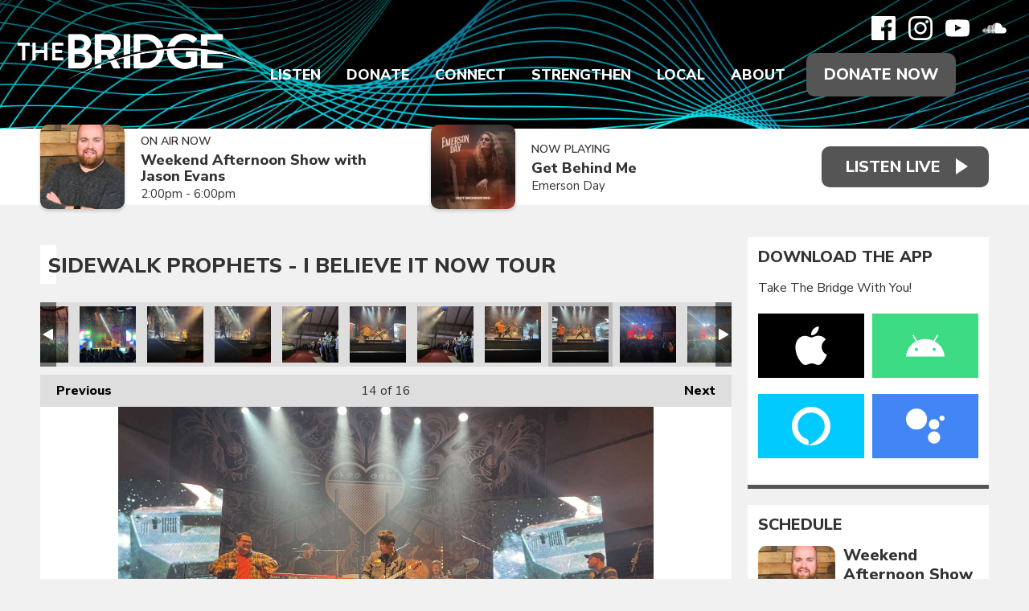

--- FILE ---
content_type: text/html; charset=UTF-8
request_url: https://www.wearethebridge.org/photos/sidewalk-prophets-i-believe-it-now-tour/?i=b1611596-b11f-41b5-bef4-19c718a0d396
body_size: 14449
content:
<!DOCTYPE HTML>
<html lang="en">
<head>
    <meta http-equiv="Content-Type" content="text/html; charset=utf-8">
<title>Sidewalk Prophets - I Believe It Now Tour - Christian Music Radio | Non-profit, Community-Supported serving Delaware, Maryland, Virginia, Southern New Jersey on 88.7 FM Harrington DE | 92.5 FM Pocomoke City MD | 105.5 FM Cape May Court House NJ | 89.3 FM Bridgeton NJ | 94.3 FM Ocean City MD</title>
<meta name="description" content="Sidewalk Prophets brought the I Believe It Now Tour to Sewell, NJ on October 28 - this immersive live concert experience spoke to our hearts, and uplifted our spirits!">
<meta name="keywords" content="88.7,92.5,105.5,89.3,94.3,the bridge,christian music,christian radio,contemporary christian,local christian events,local christian concerts,delmarva,delaware,maryland,new jersey,pennsylvania,virginia,donor supported,non-profit,connecting,strengthening,encouraging,positive,family friendly">
<meta name="robots" content="noodp, noydir">

<!-- Facebook -->
<meta property="og:url" content="https://www.wearethebridge.org/photos/sidewalk-prophets-i-believe-it-now-tour/">
<meta property="og:title" content="Sidewalk Prophets - I Believe It Now Tour">
<meta property="og:image:url" content="https://mmo.aiircdn.com/614/635c657850dd6.jpeg">
<meta property="og:image:width" content="1000">
<meta property="og:image:height" content="750">
<meta property="og:image:type" content="image/jpeg">
<meta property="og:description" content="Sidewalk Prophets brought the I Believe It Now Tour to Sewell, NJ on October 28 - this immersive live concert experience spoke to our hearts, and uplifted our spirits!">
<meta property="og:site_name" content="The Bridge">
<meta property="og:type" content="article">
<meta property="fb:admins" content="ajacks01,motivesgirl1,billsammons,mark.dickey.79">
<meta property="fb:app_id" content="323385709871584">

<!-- X.com -->
<meta name="twitter:card" content="summary_large_image">
<meta name="twitter:title" content="Sidewalk Prophets - I Believe It Now Tour">
<meta name="twitter:description" content="Sidewalk Prophets brought the I Believe It Now Tour to Sewell, NJ on October 28 - this immersive live concert experience spoke to our hearts, and uplifted our spirits!">
<meta name="twitter:image" content="https://mmo.aiircdn.com/614/635c657850dd6.jpeg">
<meta name="twitter:site" content="@887thebridge">


<!-- Icons -->
<link rel="icon" href="https://mmo.aiircdn.com/614/61f2c8906c2af.png">
<link rel="apple-touch-icon" href="https://mmo.aiircdn.com/614/61f2c9bd00231.png">


<!-- Common CSS -->
<link type="text/css" href="https://c.aiircdn.com/fe/css/dist/afe-f98a36ef05.min.css" rel="stylesheet" media="screen">

<!-- Common JS -->
<script src="https://code.jquery.com/jquery-3.4.1.min.js"></script>
<script src="https://c.aiircdn.com/fe/js/dist/runtime.5b7a401a6565a36fd210.js"></script>
<script src="https://c.aiircdn.com/fe/js/dist/vendor.f6700a934cd0ca45fcf8.js"></script>
<script src="https://c.aiircdn.com/fe/js/dist/afe.10a5ff067c9b70ffe138.js"></script>

<script>
gm.properties = {"site_id":"1039","page_id":null,"page_path_no_tll":"\/photos\/sidewalk-prophets-i-believe-it-now-tour\/","service_id":"4335"};
</script>

    <meta name="viewport" content="width=device-width, minimum-scale=1.0, initial-scale=1.0">
    <link rel="stylesheet" href="https://a.aiircdn.com/d/c/2497-msjhpmrf2yj5kh.css" />
    <script src="//ajax.googleapis.com/ajax/libs/webfont/1/webfont.js"></script>
    <script src="https://a.aiircdn.com/d/j/2498-wkn2pxyl6smhdo.js"></script>
        <link href="https://fonts.googleapis.com/css?family=Nunito+Sans:300,400,400i,600,800,900|Playfair+Display:600,600i,800,&display=swap" rel="stylesheet">
<!-- Bloomerang -->
<!-- <script src="https://api.bloomerang.co/v1/WebsiteVisit?ApiKey=pub_62b9c60e-6d1a-11e5-8073-027eadd70a57" type="text/javascript"></script>
<!-- End Bloomerang --> 

<meta name="facebook-domain-verification" content="2gkdgcfdym5bxep0ztleb97xy91gwr" />
<!-- We Are The Bridge Meta Pixel Code -->
<script>
  !function(f,b,e,v,n,t,s)
  {if(f.fbq)return;n=f.fbq=function(){n.callMethod?
  n.callMethod.apply(n,arguments):n.queue.push(arguments)};
  if(!f._fbq)f._fbq=n;n.push=n;n.loaded=!0;n.version='2.0';
  n.queue=[];t=b.createElement(e);t.async=!0;
  t.src=v;s=b.getElementsByTagName(e)[0];
  s.parentNode.insertBefore(t,s)}(window, document,'script',
  'https://connect.facebook.net/en_US/fbevents.js');
  fbq('init', '216039924400452');
  fbq('track', 'PageView');
</script>
<noscript><img height="1" width="1" style="display:none"
  src="https://www.facebook.com/tr?id=216039924400452&ev=PageView&noscript=1"
/></noscript>
<!-- End Meta Pixel Code -->
<!-- The Bridge Meta Pixel Code -->
<script>
!function(f,b,e,v,n,t,s)
{if(f.fbq)return;n=f.fbq=function(){n.callMethod?
n.callMethod.apply(n,arguments):n.queue.push(arguments)};
if(!f._fbq)f._fbq=n;n.push=n;n.loaded=!0;n.version='2.0';
n.queue=[];t=b.createElement(e);t.async=!0;
t.src=v;s=b.getElementsByTagName(e)[0];
s.parentNode.insertBefore(t,s)}(window, document,'script',
'https://connect.facebook.net/en_US/fbevents.js');
fbq('init', '164740499786768');
fbq('track', 'PageView');
</script>
<noscript><img height="1" width="1" style="display:none"
src="https://www.facebook.com/tr?id=164740499786768&ev=PageView&noscript=1"
/></noscript>
<!-- End Meta Pixel Code -->
<!-- Facebook Pixel Code -->
<script>
  !function(f,b,e,v,n,t,s)
  {if(f.fbq)return;n=f.fbq=function(){n.callMethod?
  n.callMethod.apply(n,arguments):n.queue.push(arguments)};
  if(!f._fbq)f._fbq=n;n.push=n;n.loaded=!0;n.version='2.0';
  n.queue=[];t=b.createElement(e);t.async=!0;
  t.src=v;s=b.getElementsByTagName(e)[0];
  s.parentNode.insertBefore(t,s)}(window, document,'script',
  'https://connect.facebook.net/en_US/fbevents.js');
  fbq('init', '1071913246258708');
  fbq('track', 'PageView');
</script>
<noscript><img height="1" width="1" style="display:none"
  src="https://www.facebook.com/tr?id=1071913246258708&ev=PageView&noscript=1"
/></noscript>
<!-- End Facebook Pixel Code -->
<!-- Propellant Media Pixel Code -->
<script>!function(s,a,e,v,n,t,z){if(s.saq)return;n=s.saq=function(){n.callMethod?n.callMethod.apply(n,arguments):n.queue.push(arguments)};if(!s._saq)s._saq=n;n.push=n;n.loaded=!0;n.version='1.0';n.queue=[];t=a.createElement(e);t.async=!0;t.src=v;z=a.getElementsByTagName(e)[0];z.parentNode.insertBefore(t,z)}(window,document,'script','https://tags.srv.stackadapt.com/events.js');saq('ts', 'Z9unAYfBbzpjzDdGN91r-g');</script>
<!-- End Propellant Media Pixel Code -->
<!-- AdStrategies Pixel Codes -->
<script src="https://tracker.pixeltracker.co/pixel.js"></script>
<script>
FLPIXEL.fire("9d145609-e882-41a5-b6ce-ddaffe812ce8", {
"category": "pagevisit",
"subcategory": "homepage",
});
</script>
<!-- End AdStrategies Pixel Codes -->
</head>
<body data-controller="ads">

<!-- Google tag (gtag.js) -->
<script async src="https://www.googletagmanager.com/gtag/js?id=G-TVSYDKX69R"></script>
<script>
  window.dataLayer = window.dataLayer || [];
  function gtag(){dataLayer.push(arguments);}
  gtag('js', new Date());

  gtag('config', 'G-TVSYDKX69R');
</script>

<!-- Global site tag (gtag.js) - Google Analytics -->
<script async src="https://www.googletagmanager.com/gtag/js?id=UA-27558331-1"></script>
<script>
  window.dataLayer = window.dataLayer || [];
  function gtag(){dataLayer.push(arguments);}
  gtag('js', new Date());

  gtag('config', 'UA-27558331-1');
</script>

<div class="c-site-wrapper">

    <header class="c-page-head c-page-head--pages">
        <div class="c-page-head__overlay"></div>
        <div class="c-page-head__top">

                            <a href="/"><img src="https://mmo.aiircdn.com/614/61f2f83e5e145.png" alt="The Bridge" class="c-logo" /></a>
            
            <div class="c-page-head__navsocial">
                <div class="c-social">
                    <ul class="o-list-inline c-social">
                        <li class="o-list-inline__item">
                            <a href="https://www.facebook.com/delmarva887thebridge/" target="_blank" class="c-social__item c-social__item--fb">
                                <svg viewBox="0 0 16 16" xmlns="http://www.w3.org/2000/svg" fill-rule="evenodd" clip-rule="evenodd" stroke-linejoin="round" stroke-miterlimit="1.414"><path d="M15.117 0H.883C.395 0 0 .395 0 .883v14.234c0 .488.395.883.883.883h7.663V9.804H6.46V7.39h2.086V5.607c0-2.066 1.262-3.19 3.106-3.19.883 0 1.642.064 1.863.094v2.16h-1.28c-1 0-1.195.48-1.195 1.18v1.54h2.39l-.31 2.42h-2.08V16h4.077c.488 0 .883-.395.883-.883V.883C16 .395 15.605 0 15.117 0" fill-rule="nonzero"/></svg>
                                <span class="u-access">Facebook</span>
                            </a>
                        </li><!--
                         --><!--
                         --><li class="o-list-inline__item">
                            <a href="https://www.instagram.com/listentothebridge/" target="_blank" class="c-social__item c-social__item--inst">
                                <svg viewBox="0 0 16 16" xmlns="http://www.w3.org/2000/svg" fill-rule="evenodd" clip-rule="evenodd" stroke-linejoin="round" stroke-miterlimit="1.414"><path d="M8 0C5.827 0 5.555.01 4.702.048 3.85.088 3.27.222 2.76.42c-.526.204-.973.478-1.417.923-.445.444-.72.89-.923 1.417-.198.51-.333 1.09-.372 1.942C.008 5.555 0 5.827 0 8s.01 2.445.048 3.298c.04.852.174 1.433.372 1.942.204.526.478.973.923 1.417.444.445.89.72 1.417.923.51.198 1.09.333 1.942.372.853.04 1.125.048 3.298.048s2.445-.01 3.298-.048c.852-.04 1.433-.174 1.942-.372.526-.204.973-.478 1.417-.923.445-.444.72-.89.923-1.417.198-.51.333-1.09.372-1.942.04-.853.048-1.125.048-3.298s-.01-2.445-.048-3.298c-.04-.852-.174-1.433-.372-1.942-.204-.526-.478-.973-.923-1.417-.444-.445-.89-.72-1.417-.923-.51-.198-1.09-.333-1.942-.372C10.445.008 10.173 0 8 0zm0 1.44c2.136 0 2.39.01 3.233.048.78.036 1.203.166 1.485.276.374.145.64.318.92.598.28.28.453.546.598.92.11.282.24.705.276 1.485.038.844.047 1.097.047 3.233s-.01 2.39-.05 3.233c-.04.78-.17 1.203-.28 1.485-.15.374-.32.64-.6.92-.28.28-.55.453-.92.598-.28.11-.71.24-1.49.276-.85.038-1.1.047-3.24.047s-2.39-.01-3.24-.05c-.78-.04-1.21-.17-1.49-.28-.38-.15-.64-.32-.92-.6-.28-.28-.46-.55-.6-.92-.11-.28-.24-.71-.28-1.49-.03-.84-.04-1.1-.04-3.23s.01-2.39.04-3.24c.04-.78.17-1.21.28-1.49.14-.38.32-.64.6-.92.28-.28.54-.46.92-.6.28-.11.7-.24 1.48-.28.85-.03 1.1-.04 3.24-.04zm0 2.452c-2.27 0-4.108 1.84-4.108 4.108 0 2.27 1.84 4.108 4.108 4.108 2.27 0 4.108-1.84 4.108-4.108 0-2.27-1.84-4.108-4.108-4.108zm0 6.775c-1.473 0-2.667-1.194-2.667-2.667 0-1.473 1.194-2.667 2.667-2.667 1.473 0 2.667 1.194 2.667 2.667 0 1.473-1.194 2.667-2.667 2.667zm5.23-6.937c0 .53-.43.96-.96.96s-.96-.43-.96-.96.43-.96.96-.96.96.43.96.96z"/></svg>
                                <span class="u-access">Instagram</span>
                            </a>
                        </li><!--
                     --><li class="o-list-inline__item">
                            <a href="https://www.youtube.com/user/delmarva887thebridge/" target="_blank" class="c-social__item c-social__item--yt">
                                <svg viewBox="0 0 16 16" xmlns="http://www.w3.org/2000/svg" fill-rule="evenodd" clip-rule="evenodd" stroke-linejoin="round" stroke-miterlimit="1.414"><path d="M0 7.345c0-1.294.16-2.59.16-2.59s.156-1.1.636-1.587c.608-.637 1.408-.617 1.764-.684C3.84 2.36 8 2.324 8 2.324s3.362.004 5.6.166c.314.038.996.04 1.604.678.48.486.636 1.588.636 1.588S16 6.05 16 7.346v1.258c0 1.296-.16 2.59-.16 2.59s-.156 1.102-.636 1.588c-.608.638-1.29.64-1.604.678-2.238.162-5.6.166-5.6.166s-4.16-.037-5.44-.16c-.356-.067-1.156-.047-1.764-.684-.48-.487-.636-1.587-.636-1.587S0 9.9 0 8.605v-1.26zm6.348 2.73V5.58l4.323 2.255-4.32 2.24z"/></svg>
                                <span class="u-access">YouTube</span>
                            </a>
                        </li><!--
                     --><!--
                     --><!--
                     --><li class="o-list-inline__item">
                            <a href="https://soundcloud.com/887thebridge" target="_blank" class="c-social__item c-social__item--soundcloud">
                                <svg viewBox="0 0 16 16" xmlns="http://www.w3.org/2000/svg" fill-rule="evenodd" clip-rule="evenodd" stroke-linejoin="round" stroke-miterlimit="1.414"><path d="M.773 8.13c-.034 0-.062.03-.067.066L.55 9.633l.156 1.405c.005.038.033.065.067.065.033 0 .06-.027.066-.065l.17-1.405-.18-1.437c0-.038-.03-.066-.06-.066m-.6.552c-.04 0-.06.025-.07.062l-.11.89.11.872c0 .037.03.063.06.063s.06-.03.07-.07l.14-.88-.14-.89c0-.04-.03-.06-.06-.06m1.22-.82c-.04 0-.08.03-.08.07l-.14 1.71.15 1.64c0 .04.03.08.08.08.04 0 .07-.04.08-.08l.17-1.65-.17-1.7c-.01-.04-.04-.08-.08-.08m.63-.06c-.05 0-.09.04-.1.09L1.8 9.63l.14 1.697c.01.052.05.092.1.092s.09-.04.1-.1l.16-1.69-.16-1.75c0-.05-.04-.09-.09-.09m.75 3.56zm0-3.33c-.003-.06-.05-.1-.106-.1-.06 0-.106.04-.11.1L2.44 9.64l.133 1.71c0 .06.05.105.106.105.05 0 .1-.046.1-.106l.15-1.71-.15-1.63zm.54-1.14c-.067 0-.12.06-.12.12l-.14 2.64.124 1.71c0 .06.054.11.12.11.063 0 .116-.06.12-.12l.14-1.71-.14-2.65c-.005-.07-.058-.12-.12-.12m.64-.61c-.07 0-.13.06-.135.13l-.12 3.25.11 1.7c0 .08.06.14.13.14s.13-.06.14-.14l.13-1.7-.13-3.24c-.01-.08-.07-.14-.14-.14m.66-.3c-.08 0-.14.06-.15.14l-.11 3.52.11 1.68c.01.08.07.15.15.15.08 0 .15-.07.15-.15l.13-1.68-.13-3.52c0-.08-.07-.15-.15-.15m.83.03c0-.09-.07-.16-.16-.16-.08 0-.16.07-.16.16l-.1 3.63.1 1.67c.01.09.08.16.17.16.09 0 .16-.07.16-.16l.11-1.67-.11-3.64zm0 5.3zm.5-5.39c-.09 0-.17.08-.17.17l-.1 3.55.1 1.65c0 .1.08.17.17.17.09 0 .17-.08.17-.18l.1-1.65-.11-3.54c0-.1-.08-.18-.18-.18m.67.11c-.11 0-.19.09-.19.19L6.33 9.6l.09 1.65c0 .1.08.185.19.185.1 0 .18-.08.19-.19l.08-1.63-.09-3.41c-.008-.11-.09-.19-.19-.19m.79-.63c-.03-.02-.07-.03-.11-.03-.04 0-.08.01-.11.03-.06.036-.1.1-.1.17v.04L7 9.63l.077 1.634v.005c.005.04.02.09.05.12.038.04.094.07.156.07.054 0 .105-.03.14-.06.038-.04.06-.09.06-.15l.01-.16.078-1.47-.09-4.06c0-.07-.04-.13-.09-.16m.09 5.87zm.58-6.25c-.03-.03-.06-.04-.1-.04-.05 0-.1.01-.14.04-.05.04-.08.1-.08.16v.02l-.09 4.41.05.81.04.79c0 .11.1.21.22.21s.22-.1.22-.22l.1-1.61-.1-4.428c0-.08-.05-.147-.11-.185m5.96 2.52c-.27 0-.53.057-.76.155-.16-1.77-1.64-3.16-3.46-3.16-.44 0-.87.09-1.26.24-.15.06-.18.12-.19.24v6.25c.01.12.1.22.22.23h5.46c1.08.01 1.96-.86 1.96-1.95s-.88-1.97-1.96-1.97" fill-rule="nonzero"/></svg>
                                <span class="u-access">Soundcloud</span>
                            </a>
                        </li>                    </ul>
                </div>
                <div class="c-nav-primary-wrapper js-nav-primary-wrapper">
                    <nav class="c-nav-primary js-nav-primary has-donate">
                        <h2 class="hide"><a href="/">Navigation</a></h2>
                        <ul class="global-nav-top"><li class="nav--streaming "><div><a href="/streaming/" target="_blank">
                    Listen
                </a></div><ul><li><a href="/streaming/recently-played-songs/">
                                Recently Played
                            </a></li><li><a href="https://www.wearethebridge.org/streaming/podcasts/bridge-moments/">
                                Bridge Moments
                            </a></li><li><a href="/streaming/podcasts-network/">
                                Podcasts
                            </a></li><li><a href="/station/take-the-bridge-with-you/">
                                Mobile App
                            </a></li><li><a href="/station/amazon-alexa/">
                                Alexa Devices
                            </a></li><li><a href="/station/google-chromecast/">
                                Google Devices
                            </a></li><li><a href="/station/how-to-listen/">
                                How To Listen
                            </a></li></ul></li><li class="nav--make-a-gift "><div><a href="/make-a-gift/">
                    Donate
                </a></div><ul><li><a href="https://cupsmission.com/fundraisers/the-bridge/" target="_blank">
                                Dominican Republic
                            </a></li><li><a href="/make-a-gift/bridge-builder/">
                                Bridge Builder
                            </a></li><li><a href="/make-a-gift/business-sponsor/">
                                Business Sponsor
                            </a></li><li><a href="https://887thebridge.careasy.org/home" target="_blank">
                                Your Vehicle
                            </a></li><li><a href="https://887thebridge.careasy.org/property-donation" target="_blank">
                                Your Property
                            </a></li><li><a href="/make-a-gift/update/">
                                Update Account
                            </a></li></ul></li><li class="nav--connect "><div><a href="/connect/">
                    Connect
                </a></div><ul><li><a href="/connect/breaks/">
                                Bridge Breaks
                            </a></li><li><a href="/connect/musiccrew/">
                                Join Bridge Music Crew
                            </a></li><li><a href="/connect/">
                                Join the Volunteer Crew
                            </a></li><li><a href="/djs-big-backyard/welcome/">
                                DJ&#039;s Big Backyard
                            </a></li><li><a href="https://store.wearethebridge.org" target="_blank">
                                Bridge Store
                            </a></li></ul></li><li class="nav--strengthen "><div><a href="/blogs/word-of-hope/">
                    Strengthen
                </a></div><ul><li><a href="/jesus/">
                                Connect to Jesus
                            </a></li><li><a href="https://app.godlistens.com/community/thebridge/prayer-wall" target="_blank">
                                PrayerWorks
                            </a></li><li><a href="/strengthen/the-bible-recap/">
                                The Bible Recap
                            </a></li><li><a href="https://www.wearethebridge.org/blogs/devotions-with-denise/">
                                Devotions with Denise
                            </a></li><li><a href="/blogs/dominican-republic/">
                                Dominican Republic
                            </a></li><li><a href="/blogs/hands-and-feet/">
                                Hands and Feet
                            </a></li></ul></li><li class="nav--local "><div><a href="/local/calendar/">
                    Local
                </a></div><ul><li><a href="/local/calendar/">
                                Calendar
                            </a></li><li><a href="/local/calendar/category/concerts/">
                                Concerts
                            </a></li><li><a href="/local/calendar/category/events/">
                                Events
                            </a></li><li><a href="/local/church-directory/">
                                Churches
                            </a></li><li><a href="/local/bridging-the-gap/">
                                Bridging The Gap
                            </a></li><li><a href="/directory/">
                                Sponsors
                            </a></li><li><a href="/local/weather/">
                                Weather
                            </a></li></ul></li><li class="nav--about "><div><a href="/station/our-purpose/">
                    About
                </a></div><ul><li><a href="/on-air-schedule/">
                                On-Air Schedule
                            </a></li><li><a href="/station/on-air-staff/">
                                On-Air Staff
                            </a></li><li><a href="/station/office-staff/">
                                Office Staff
                            </a></li><li><a href="/station/board-of-directors/">
                                Board of Directors
                            </a></li><li><a href="/station/our-purpose/">
                                Our Purpose
                            </a></li><li><a href="/station/our-beliefs/">
                                Our Beliefs
                            </a></li><li><a href="/photos/">
                                Photo Albums
                            </a></li><li><a href="/station/job-openings/">
                                Job Openings
                            </a></li><li><a href="/about/contact-us/">
                                Contact Us
                            </a></li></ul></li></ul>
                        <a href="/make-a-gift" class="c-btn c-btn--primary-fill c-btn--donate">Donate Now</a>                    </nav>
                </div>
                <button class="c-nav-toggle  js-toggle-navigation" type="button">
                    <div class="c-nav-icon">
                        <i class="c-nav-toggle__line"></i><i class="c-nav-toggle__line"></i><i class="c-nav-toggle__line"></i>
                    </div>
                    <span class="c-nav-toggle__title">Menu</span>
                </button>

            </div>
        </div>
    </header>

    <section class="c-output-background">
        <div class="o-wrapper">
            <div class="c-output__flexwrapper">
                <div class="c-output__songs c-output__songs--pages">
                                            <div class="c-output">
                            <div class="c-output__img">
                                <img src="https://mmo.aiircdn.com/614/61f4345fbc838.jpg" />
                            </div>
                            <div class="c-output__info">
                                <span class="c-output__heading">On Air Now</span>
                                <a href="/station/staff/jason-evans/" class="c-output__title">Weekend Afternoon Show with Jason Evans</a>
                                <span class="c-output__subtitle"> 2:00pm -  6:00pm</span>
                            </div>
                        </div>
                                                                                        <div class="c-output">
                            <div class="c-output__img">
                                <img src="https://is1-ssl.mzstatic.com/image/thumb/Music211/v4/f6/3c/f7/f63cf72e-a3ae-fc2d-b094-1f33a0a3175b/196872751390.jpg/600x600bb.jpg" class="c-output__img" />
                            </div>
                            <div class="c-output__info">
                                <span class="c-output__heading">Now Playing</span>
                                <span class="c-output__title">Get Behind Me</span>
                                                                    <a href="/artist/emerson-day/" class="c-output__subtitle">Emerson Day</a>
                                                            </div>
                        </div>
                                    </div>
                <div class="c-listen-live-wrapper">
                                                                        <a class="c-listen-live"
                               href="/streaming/"
                               target="_blank"
                               data-popup-size="">
                                <span class="c-listen-live__text">Listen Live</span>
                            </a>
                                                                                </div>
            </div>
        </div>
    </section>

    <div class="o-wrapper js-takeover-wrap"></div>

    <div class="c-ad c-leaderboard js-spacing-on-load"><div class="gm-adpos" 
     data-ads-target="pos" 
     data-pos-id="8103" 
     id="ad-pos-8103"
 ></div></div>

    <main class="c-page-main c-page-main--pages">

        <div class="o-wrapper">

            
            
            <div class="dv-grid">
                <div class="dv-grid__item dv-grid__item--flex-300">
                    <h1 class="o-headline">Sidewalk Prophets - I Believe It Now Tour</h1>
                    <div class="s-page">
                        
<div class="gm-photos cf small"
     data-controller="album"
     data-album-id-value="13547"
     data-album-images-value='[{"name":"Sidewalk Prophets - I Believe It Now Tour","descr":"Sidewalk Prophets brought the \"I Believe It Now Tour\" to Sewell, NJ on October 28 - this immersive live concert experience spoke to our hearts, and uplifted our spirits!","slug":"2022-10-28-sidewalkprophets-sewellnj1","page_path":"\/photos\/sidewalk-prophets-i-believe-it-now-tour\/?i=2022-10-28-sidewalkprophets-sewellnj1","url":"https:\/\/mmo.aiircdn.com\/614\/635bdcdfa407b.jpg","thumb_url":"https:\/\/mmo.aiircdn.com\/cdn-cgi\/image\/width=140,height=140,fit=cover\/614\/635bdcdfa407b.jpg"},{"name":"403794C7-CFB7-44D6-AFEF-4BF73434B972","descr":"","slug":"403794c7-cfb7-44d6-afef-4bf73434b972","page_path":"\/photos\/sidewalk-prophets-i-believe-it-now-tour\/?i=403794c7-cfb7-44d6-afef-4bf73434b972","url":"https:\/\/mmo.aiircdn.com\/614\/635c65418dd1e.jpeg","thumb_url":"https:\/\/mmo.aiircdn.com\/cdn-cgi\/image\/width=140,height=140,fit=cover\/614\/635c65418dd1e.jpeg"},{"name":"589A233D-8206-4EE5-A09B-F16409068B27","descr":"","slug":"589a233d-8206-4ee5-a09b-f16409068b27","page_path":"\/photos\/sidewalk-prophets-i-believe-it-now-tour\/?i=589a233d-8206-4ee5-a09b-f16409068b27","url":"https:\/\/mmo.aiircdn.com\/614\/635c6544208fb.jpeg","thumb_url":"https:\/\/mmo.aiircdn.com\/cdn-cgi\/image\/width=140,height=140,fit=cover\/614\/635c6544208fb.jpeg"},{"name":"70AB1964-A87B-4F03-B889-7B5E79063EAD","descr":"","slug":"70ab1964-a87b-4f03-b889-7b5e79063ead","page_path":"\/photos\/sidewalk-prophets-i-believe-it-now-tour\/?i=70ab1964-a87b-4f03-b889-7b5e79063ead","url":"https:\/\/mmo.aiircdn.com\/614\/635c6545c78eb.jpeg","thumb_url":"https:\/\/mmo.aiircdn.com\/cdn-cgi\/image\/width=140,height=140,fit=cover\/614\/635c6545c78eb.jpeg"},{"name":"67F18E01-151B-4EF3-8CF1-E41D9A598F17","descr":"","slug":"67f18e01-151b-4ef3-8cf1-e41d9a598f17","page_path":"\/photos\/sidewalk-prophets-i-believe-it-now-tour\/?i=67f18e01-151b-4ef3-8cf1-e41d9a598f17","url":"https:\/\/mmo.aiircdn.com\/614\/635c654c04dc7.jpeg","thumb_url":"https:\/\/mmo.aiircdn.com\/cdn-cgi\/image\/width=140,height=140,fit=cover\/614\/635c654c04dc7.jpeg"},{"name":"59DEB693-A68A-418E-A949-FD4AA7127FA4","descr":"","slug":"59deb693-a68a-418e-a949-fd4aa7127fa4","page_path":"\/photos\/sidewalk-prophets-i-believe-it-now-tour\/?i=59deb693-a68a-418e-a949-fd4aa7127fa4","url":"https:\/\/mmo.aiircdn.com\/614\/635c654d4e1a0.jpeg","thumb_url":"https:\/\/mmo.aiircdn.com\/cdn-cgi\/image\/width=140,height=140,fit=cover\/614\/635c654d4e1a0.jpeg"},{"name":"7C3AD392-B3AD-4D39-B3E7-FF6CC174D270","descr":"","slug":"7c3ad392-b3ad-4d39-b3e7-ff6cc174d270","page_path":"\/photos\/sidewalk-prophets-i-believe-it-now-tour\/?i=7c3ad392-b3ad-4d39-b3e7-ff6cc174d270","url":"https:\/\/mmo.aiircdn.com\/614\/635c6555adafb.jpeg","thumb_url":"https:\/\/mmo.aiircdn.com\/cdn-cgi\/image\/width=140,height=140,fit=cover\/614\/635c6555adafb.jpeg"},{"name":"5A8C7923-88F0-4D7C-B3A2-3C93EC0030DE","descr":"","slug":"5a8c7923-88f0-4d7c-b3a2-3c93ec0030de","page_path":"\/photos\/sidewalk-prophets-i-believe-it-now-tour\/?i=5a8c7923-88f0-4d7c-b3a2-3c93ec0030de","url":"https:\/\/mmo.aiircdn.com\/614\/635c6555e9829.jpeg","thumb_url":"https:\/\/mmo.aiircdn.com\/cdn-cgi\/image\/width=140,height=140,fit=cover\/614\/635c6555e9829.jpeg"},{"name":"FD85403D-A446-4B9F-9394-6F76D5B1CF97","descr":"","slug":"fd85403d-a446-4b9f-9394-6f76d5b1cf97","page_path":"\/photos\/sidewalk-prophets-i-believe-it-now-tour\/?i=fd85403d-a446-4b9f-9394-6f76d5b1cf97","url":"https:\/\/mmo.aiircdn.com\/614\/635c655e5520a.jpeg","thumb_url":"https:\/\/mmo.aiircdn.com\/cdn-cgi\/image\/width=140,height=140,fit=cover\/614\/635c655e5520a.jpeg"},{"name":"6F9CA11D-21B4-4E07-880B-9B80E933F1C8","descr":"","slug":"6f9ca11d-21b4-4e07-880b-9b80e933f1c8","page_path":"\/photos\/sidewalk-prophets-i-believe-it-now-tour\/?i=6f9ca11d-21b4-4e07-880b-9b80e933f1c8","url":"https:\/\/mmo.aiircdn.com\/614\/635c655f14236.jpeg","thumb_url":"https:\/\/mmo.aiircdn.com\/cdn-cgi\/image\/width=140,height=140,fit=cover\/614\/635c655f14236.jpeg"},{"name":"72BE5C6A-E5C0-484E-9970-7D6CD630013A","descr":"","slug":"72be5c6a-e5c0-484e-9970-7d6cd630013a","page_path":"\/photos\/sidewalk-prophets-i-believe-it-now-tour\/?i=72be5c6a-e5c0-484e-9970-7d6cd630013a","url":"https:\/\/mmo.aiircdn.com\/614\/635c6569d3486.jpeg","thumb_url":"https:\/\/mmo.aiircdn.com\/cdn-cgi\/image\/width=140,height=140,fit=cover\/614\/635c6569d3486.jpeg"},{"name":"D57A8D4C-1911-458A-93ED-16BFF3D39024","descr":"","slug":"d57a8d4c-1911-458a-93ed-16bff3d39024","page_path":"\/photos\/sidewalk-prophets-i-believe-it-now-tour\/?i=d57a8d4c-1911-458a-93ed-16bff3d39024","url":"https:\/\/mmo.aiircdn.com\/614\/635c656a4cbe2.jpeg","thumb_url":"https:\/\/mmo.aiircdn.com\/cdn-cgi\/image\/width=140,height=140,fit=cover\/614\/635c656a4cbe2.jpeg"},{"name":"3FCA6BFE-5BE3-4272-9CEF-C2944FBEF97E","descr":"","slug":"3fca6bfe-5be3-4272-9cef-c2944fbef97e","page_path":"\/photos\/sidewalk-prophets-i-believe-it-now-tour\/?i=3fca6bfe-5be3-4272-9cef-c2944fbef97e","url":"https:\/\/mmo.aiircdn.com\/614\/635c6577a9c27.jpeg","thumb_url":"https:\/\/mmo.aiircdn.com\/cdn-cgi\/image\/width=140,height=140,fit=cover\/614\/635c6577a9c27.jpeg"},{"name":"B1611596-B11F-41B5-BEF4-19C718A0D396","descr":"","slug":"b1611596-b11f-41b5-bef4-19c718a0d396","page_path":"\/photos\/sidewalk-prophets-i-believe-it-now-tour\/?i=b1611596-b11f-41b5-bef4-19c718a0d396","url":"https:\/\/mmo.aiircdn.com\/614\/635c657850dd6.jpeg","thumb_url":"https:\/\/mmo.aiircdn.com\/cdn-cgi\/image\/width=140,height=140,fit=cover\/614\/635c657850dd6.jpeg"},{"name":"AD313EEF-03B5-4E9B-AF3F-5028590057FA","descr":"","slug":"ad313eef-03b5-4e9b-af3f-5028590057fa","page_path":"\/photos\/sidewalk-prophets-i-believe-it-now-tour\/?i=ad313eef-03b5-4e9b-af3f-5028590057fa","url":"https:\/\/mmo.aiircdn.com\/614\/635c65847eb17.jpeg","thumb_url":"https:\/\/mmo.aiircdn.com\/cdn-cgi\/image\/width=140,height=140,fit=cover\/614\/635c65847eb17.jpeg"},{"name":"6973E311-2B39-4679-AB22-92E2C1537FA5","descr":"","slug":"6973e311-2b39-4679-ab22-92e2c1537fa5","page_path":"\/photos\/sidewalk-prophets-i-believe-it-now-tour\/?i=6973e311-2b39-4679-ab22-92e2c1537fa5","url":"https:\/\/mmo.aiircdn.com\/614\/635c658573cde.jpeg","thumb_url":"https:\/\/mmo.aiircdn.com\/cdn-cgi\/image\/width=140,height=140,fit=cover\/614\/635c658573cde.jpeg"}]'
     data-album-showing-index-value="13"
     data-action="resize@window->album#updateLayout popstate@window->album#popState"
>

                <div class="photo-carousel above"
         data-album-target="carousel"
    >
        <a href="#"
           class="caro-arrow arrow-left disabled"
           data-action="click->album#pageCarousel:prevent"
           data-album-direction-param="left"
           data-album-target="carouselArrowLeft"
        ></a>
        <a href="#"
           class="caro-arrow arrow-right disabled"
           data-action="click->album#pageCarousel:prevent"
           data-album-direction-param="right"
           data-album-target="carouselArrowRight"
        ></a>
        <div class="photo-carousel-inner"
             data-album-target="carouselInner"
             data-action="scroll->album#toggleCarouselArrows"
        >
            <ul class="cf"
                data-album-target="carouselList"
            >
                                    <li class=""
                        data-album-target="carouselItem"
                    >
                        <a href="/photos/sidewalk-prophets-i-believe-it-now-tour/?i=2022-10-28-sidewalkprophets-sewellnj1"
                           style="background-image:url(https://mmo.aiircdn.com/cdn-cgi/image/width=140,height=140,fit=cover/614/635bdcdfa407b.jpg);"
                           data-action="click->album#selectThumbnail:prevent mouseenter->album#showTip mouseleave->album#hideTip"
                        >Sidewalk Prophets - I Believe It Now Tour</a>
                    </li>
                                    <li class=""
                        data-album-target="carouselItem"
                    >
                        <a href="/photos/sidewalk-prophets-i-believe-it-now-tour/?i=403794c7-cfb7-44d6-afef-4bf73434b972"
                           style="background-image:url(https://mmo.aiircdn.com/cdn-cgi/image/width=140,height=140,fit=cover/614/635c65418dd1e.jpeg);"
                           data-action="click->album#selectThumbnail:prevent mouseenter->album#showTip mouseleave->album#hideTip"
                        >403794C7-CFB7-44D6-AFEF-4BF73434B972</a>
                    </li>
                                    <li class=""
                        data-album-target="carouselItem"
                    >
                        <a href="/photos/sidewalk-prophets-i-believe-it-now-tour/?i=589a233d-8206-4ee5-a09b-f16409068b27"
                           style="background-image:url(https://mmo.aiircdn.com/cdn-cgi/image/width=140,height=140,fit=cover/614/635c6544208fb.jpeg);"
                           data-action="click->album#selectThumbnail:prevent mouseenter->album#showTip mouseleave->album#hideTip"
                        >589A233D-8206-4EE5-A09B-F16409068B27</a>
                    </li>
                                    <li class=""
                        data-album-target="carouselItem"
                    >
                        <a href="/photos/sidewalk-prophets-i-believe-it-now-tour/?i=70ab1964-a87b-4f03-b889-7b5e79063ead"
                           style="background-image:url(https://mmo.aiircdn.com/cdn-cgi/image/width=140,height=140,fit=cover/614/635c6545c78eb.jpeg);"
                           data-action="click->album#selectThumbnail:prevent mouseenter->album#showTip mouseleave->album#hideTip"
                        >70AB1964-A87B-4F03-B889-7B5E79063EAD</a>
                    </li>
                                    <li class=""
                        data-album-target="carouselItem"
                    >
                        <a href="/photos/sidewalk-prophets-i-believe-it-now-tour/?i=67f18e01-151b-4ef3-8cf1-e41d9a598f17"
                           style="background-image:url(https://mmo.aiircdn.com/cdn-cgi/image/width=140,height=140,fit=cover/614/635c654c04dc7.jpeg);"
                           data-action="click->album#selectThumbnail:prevent mouseenter->album#showTip mouseleave->album#hideTip"
                        >67F18E01-151B-4EF3-8CF1-E41D9A598F17</a>
                    </li>
                                    <li class=""
                        data-album-target="carouselItem"
                    >
                        <a href="/photos/sidewalk-prophets-i-believe-it-now-tour/?i=59deb693-a68a-418e-a949-fd4aa7127fa4"
                           style="background-image:url(https://mmo.aiircdn.com/cdn-cgi/image/width=140,height=140,fit=cover/614/635c654d4e1a0.jpeg);"
                           data-action="click->album#selectThumbnail:prevent mouseenter->album#showTip mouseleave->album#hideTip"
                        >59DEB693-A68A-418E-A949-FD4AA7127FA4</a>
                    </li>
                                    <li class=""
                        data-album-target="carouselItem"
                    >
                        <a href="/photos/sidewalk-prophets-i-believe-it-now-tour/?i=7c3ad392-b3ad-4d39-b3e7-ff6cc174d270"
                           style="background-image:url(https://mmo.aiircdn.com/cdn-cgi/image/width=140,height=140,fit=cover/614/635c6555adafb.jpeg);"
                           data-action="click->album#selectThumbnail:prevent mouseenter->album#showTip mouseleave->album#hideTip"
                        >7C3AD392-B3AD-4D39-B3E7-FF6CC174D270</a>
                    </li>
                                    <li class=""
                        data-album-target="carouselItem"
                    >
                        <a href="/photos/sidewalk-prophets-i-believe-it-now-tour/?i=5a8c7923-88f0-4d7c-b3a2-3c93ec0030de"
                           style="background-image:url(https://mmo.aiircdn.com/cdn-cgi/image/width=140,height=140,fit=cover/614/635c6555e9829.jpeg);"
                           data-action="click->album#selectThumbnail:prevent mouseenter->album#showTip mouseleave->album#hideTip"
                        >5A8C7923-88F0-4D7C-B3A2-3C93EC0030DE</a>
                    </li>
                                    <li class=""
                        data-album-target="carouselItem"
                    >
                        <a href="/photos/sidewalk-prophets-i-believe-it-now-tour/?i=fd85403d-a446-4b9f-9394-6f76d5b1cf97"
                           style="background-image:url(https://mmo.aiircdn.com/cdn-cgi/image/width=140,height=140,fit=cover/614/635c655e5520a.jpeg);"
                           data-action="click->album#selectThumbnail:prevent mouseenter->album#showTip mouseleave->album#hideTip"
                        >FD85403D-A446-4B9F-9394-6F76D5B1CF97</a>
                    </li>
                                    <li class=""
                        data-album-target="carouselItem"
                    >
                        <a href="/photos/sidewalk-prophets-i-believe-it-now-tour/?i=6f9ca11d-21b4-4e07-880b-9b80e933f1c8"
                           style="background-image:url(https://mmo.aiircdn.com/cdn-cgi/image/width=140,height=140,fit=cover/614/635c655f14236.jpeg);"
                           data-action="click->album#selectThumbnail:prevent mouseenter->album#showTip mouseleave->album#hideTip"
                        >6F9CA11D-21B4-4E07-880B-9B80E933F1C8</a>
                    </li>
                                    <li class=""
                        data-album-target="carouselItem"
                    >
                        <a href="/photos/sidewalk-prophets-i-believe-it-now-tour/?i=72be5c6a-e5c0-484e-9970-7d6cd630013a"
                           style="background-image:url(https://mmo.aiircdn.com/cdn-cgi/image/width=140,height=140,fit=cover/614/635c6569d3486.jpeg);"
                           data-action="click->album#selectThumbnail:prevent mouseenter->album#showTip mouseleave->album#hideTip"
                        >72BE5C6A-E5C0-484E-9970-7D6CD630013A</a>
                    </li>
                                    <li class=""
                        data-album-target="carouselItem"
                    >
                        <a href="/photos/sidewalk-prophets-i-believe-it-now-tour/?i=d57a8d4c-1911-458a-93ed-16bff3d39024"
                           style="background-image:url(https://mmo.aiircdn.com/cdn-cgi/image/width=140,height=140,fit=cover/614/635c656a4cbe2.jpeg);"
                           data-action="click->album#selectThumbnail:prevent mouseenter->album#showTip mouseleave->album#hideTip"
                        >D57A8D4C-1911-458A-93ED-16BFF3D39024</a>
                    </li>
                                    <li class=""
                        data-album-target="carouselItem"
                    >
                        <a href="/photos/sidewalk-prophets-i-believe-it-now-tour/?i=3fca6bfe-5be3-4272-9cef-c2944fbef97e"
                           style="background-image:url(https://mmo.aiircdn.com/cdn-cgi/image/width=140,height=140,fit=cover/614/635c6577a9c27.jpeg);"
                           data-action="click->album#selectThumbnail:prevent mouseenter->album#showTip mouseleave->album#hideTip"
                        >3FCA6BFE-5BE3-4272-9CEF-C2944FBEF97E</a>
                    </li>
                                    <li class="on"
                        data-album-target="carouselItem"
                    >
                        <a href="/photos/sidewalk-prophets-i-believe-it-now-tour/?i=b1611596-b11f-41b5-bef4-19c718a0d396"
                           style="background-image:url(https://mmo.aiircdn.com/cdn-cgi/image/width=140,height=140,fit=cover/614/635c657850dd6.jpeg);"
                           data-action="click->album#selectThumbnail:prevent mouseenter->album#showTip mouseleave->album#hideTip"
                        >B1611596-B11F-41B5-BEF4-19C718A0D396</a>
                    </li>
                                    <li class=""
                        data-album-target="carouselItem"
                    >
                        <a href="/photos/sidewalk-prophets-i-believe-it-now-tour/?i=ad313eef-03b5-4e9b-af3f-5028590057fa"
                           style="background-image:url(https://mmo.aiircdn.com/cdn-cgi/image/width=140,height=140,fit=cover/614/635c65847eb17.jpeg);"
                           data-action="click->album#selectThumbnail:prevent mouseenter->album#showTip mouseleave->album#hideTip"
                        >AD313EEF-03B5-4E9B-AF3F-5028590057FA</a>
                    </li>
                                    <li class=""
                        data-album-target="carouselItem"
                    >
                        <a href="/photos/sidewalk-prophets-i-believe-it-now-tour/?i=6973e311-2b39-4679-ab22-92e2c1537fa5"
                           style="background-image:url(https://mmo.aiircdn.com/cdn-cgi/image/width=140,height=140,fit=cover/614/635c658573cde.jpeg);"
                           data-action="click->album#selectThumbnail:prevent mouseenter->album#showTip mouseleave->album#hideTip"
                        >6973E311-2B39-4679-AB22-92E2C1537FA5</a>
                    </li>
                            </ul>
        </div>
    </div>

    
    <div class="photo-viewer"
         data-album-target="photoViewer"
    >
        <div class="photo-pagination">
            <a href="/photos/sidewalk-prophets-i-believe-it-now-tour/?i=3fca6bfe-5be3-4272-9cef-c2944fbef97e"
               class="prev "
               data-album-target="prev"
               data-action="click->album#prev:prevent"
            >Previous <span class="access">image</span></a>
            <a href="/photos/sidewalk-prophets-i-believe-it-now-tour/?i=ad313eef-03b5-4e9b-af3f-5028590057fa"
               class="next "
               data-album-target="next"
               data-action="click->album#next:prevent"
            >Next <span class="access">image</span></a>
            <p data-album-target="pagination">
                <span data-album-target="pageNumber">14</span>
                of 16
            </p>
        </div>
        <div class="photo-cont">
            <img src="https://mmo.aiircdn.com/614/635c657850dd6.jpeg"
                 alt=""
                 class="main-image"
                 data-album-target="image"
                 data-action="load->album#updateOverlayNavSize"
            />
            <a href="/photos/sidewalk-prophets-i-believe-it-now-tour/?i=3fca6bfe-5be3-4272-9cef-c2944fbef97e"
               class="overlay-nav prev "
               data-album-target="prev overlayNav"
               data-action="click->album#prev:prevent"
            ><span>Previous image</span></a>
            <a href="/photos/sidewalk-prophets-i-believe-it-now-tour/?i=ad313eef-03b5-4e9b-af3f-5028590057fa"
               class="overlay-nav next "
               data-album-target="next overlayNav"
               data-action="click->album#next:prevent"
            ><span>Next image</span></a>

                            <div class="more-albums"
                     data-album-target="moreSlide"
                >
                    <p>More Galleries</p>
                    <div class="preview-cont">

                        
                            <div class="album-preview preview-item-1">
                                <a href="/photos/thanksgiving-2025/">
                                    <img src="https://mmo.aiircdn.com/614/69285e22b66ed.jpg" alt="" />
                                    <span>Thanksgiving 2025</span>
                                </a>
                            </div>

                        
                            <div class="album-preview preview-item-2">
                                <a href="/photos/2025-bridge-family-reunion/">
                                    <img src="https://mmo.aiircdn.com/614/687e5e326f1d1.jpg" alt="" />
                                    <span>2025 Bridge Family Reunion</span>
                                </a>
                            </div>

                        
                            <div class="album-preview preview-item-3">
                                <a href="/photos/2025-faith-and-family-night/">
                                    <img src="https://mmo.aiircdn.com/614/687e599e92510.jpg" alt="" />
                                    <span>2025 Faith and Family Night</span>
                                </a>
                            </div>

                        
                    </div>
                </div>
                    </div>
    </div>
    <div class="photo-meta"
         data-album-target="photoMeta"
    >
        <div class="photo-name"
             data-album-target="photoName"
        >B1611596-B11F-41B5-BEF4-19C718A0D396</div>
        <div class="photo-descr"
             data-album-target="photoDescr"
        ></div>
        <div class="photo-share cf"
             data-album-target="shareBtns"
        >
<div class="aiir-share">
    <h2 class="aiir-share__header">Share</h2>
    <ul class="aiir-share__list">
        <li class="aiir-share__item">
            <a href="https://www.facebook.com/sharer/sharer.php?u=https%3A%2F%2Fwww.wearethebridge.org%2Fphotos%2Fsidewalk-prophets-i-believe-it-now-tour%2F" 
               class="aiir-share__link aiir-share__link--facebook" 
               data-controller="popup"
               data-action="click->popup#open"
               data-popup-size-param="550x500"
               target="_blank">
                <span class="access">Share on Facebook</span>
                <svg class="aiir-share__icon" viewBox="0 0 24 24" xmlns="http://www.w3.org/2000/svg" fill-rule="evenodd" clip-rule="evenodd" stroke-linejoin="round"><path d="M23.9981 11.9991C23.9981 5.37216 18.626 0 11.9991 0C5.37216 0 0 5.37216 0 11.9991C0 17.9882 4.38789 22.9522 10.1242 23.8524V15.4676H7.07758V11.9991H10.1242V9.35553C10.1242 6.34826 11.9156 4.68714 14.6564 4.68714C15.9692 4.68714 17.3424 4.92149 17.3424 4.92149V7.87439H15.8294C14.3388 7.87439 13.8739 8.79933 13.8739 9.74824V11.9991H17.2018L16.6698 15.4676H13.8739V23.8524C19.6103 22.9522 23.9981 17.9882 23.9981 11.9991Z"></path></svg>
            </a>
        </li>
         <li class="aiir-share__item">
            <a href="https://wa.me/?text=https%3A%2F%2Fwww.wearethebridge.org%2Fphotos%2Fsidewalk-prophets-i-believe-it-now-tour%2F" 
               class="aiir-share__link aiir-share__link--whatsapp" 
               data-action="share/whatsapp/share">
                <span class="access">Share on Whatsapp</span>
                <svg class="aiir-share__icon" viewBox="0 0 16 16" xmlns="http://www.w3.org/2000/svg" fill-rule="evenodd" clip-rule="evenodd" stroke-linejoin="round" stroke-miterlimit="1.414"><path d="M11.665 9.588c-.2-.1-1.177-.578-1.36-.644-.182-.067-.315-.1-.448.1-.132.197-.514.643-.63.775-.116.13-.232.14-.43.05-.2-.1-.842-.31-1.602-.99-.592-.53-.99-1.18-1.107-1.38-.116-.2-.013-.31.087-.41.09-.09.2-.23.3-.35.098-.12.13-.2.198-.33.066-.14.033-.25-.017-.35-.05-.1-.448-1.08-.614-1.47-.16-.39-.325-.34-.448-.34-.115-.01-.248-.01-.38-.01-.134 0-.35.05-.532.24-.182.2-.696.68-.696 1.65s.713 1.91.812 2.05c.1.13 1.404 2.13 3.4 2.99.476.2.846.32 1.136.42.476.15.91.13 1.253.08.383-.06 1.178-.48 1.344-.95.17-.47.17-.86.12-.95-.05-.09-.18-.14-.38-.23M8.04 14.5h-.01c-1.18 0-2.35-.32-3.37-.92l-.24-.143-2.5.65.67-2.43-.16-.25c-.66-1.05-1.01-2.26-1.01-3.506 0-3.63 2.97-6.59 6.628-6.59 1.77 0 3.43.69 4.68 1.94 1.25 1.24 1.94 2.9 1.94 4.66-.003 3.63-2.973 6.59-6.623 6.59M13.68 2.3C12.16.83 10.16 0 8.03 0 3.642 0 .07 3.556.067 7.928c0 1.397.366 2.76 1.063 3.964L0 16l4.223-1.102c1.164.63 2.474.964 3.807.965h.004c4.39 0 7.964-3.557 7.966-7.93 0-2.117-.827-4.11-2.33-5.608"></path></svg>
            </a>
        </li>
    </ul>
</div></div>
            </div>

    
</div>


<h2>Send us Your Photos from the event!</h2>

<p><a href="/about/submit-photos/" target="_blank"><img alt="" src="https://mmo.aiircdn.com/614/6391f91329988.png" style="float:left; margin-right:5px;" /></a></p>

<p>&nbsp;</p>
                    </div>
                </div><!--
                 --><div class="dv-grid__item dv-grid__item--fix-300">
                    <div class="c-sidebar">
                        <div class="c-ad c-mpu js-spacing-on-load"><div class="gm-adpos" 
     data-ads-target="pos" 
     data-pos-id="8104" 
     id="ad-pos-8104"
 ></div></div>
                        <div class="c-ad c-mpu js-spacing-on-load"><div class="gm-adpos" 
     data-ads-target="pos" 
     data-pos-id="8105" 
     id="ad-pos-8105"
 ></div></div>
                        <div class="o-content-block tb-app-store">
        <h2 class="o-headline">Download the App</h2>
        
    <div class="o-content-block__inner">

                <p>Take The Bridge With You!</p>
        
        <div class="tb-app-store__icons">
            <ul class="gm-sec" data-mode="2"  data-per-row="2" >
                
                                                       <li>
                        <a href="https://apps.apple.com/us/app/88-7-the-bridge/id611240974" target="_blank" class="gm-sec-social" style="--aiir-fw-social-bg:0,0,0;">
                            <svg class="gm-sec-social__icon" role="img" viewBox="0 0 24 24" xmlns="http://www.w3.org/2000/svg"><title>Available on the App Store</title><path fill="currentColor"  d="M12.152 6.896c-.948 0-2.415-1.078-3.96-1.04-2.04.027-3.91 1.183-4.961 3.014-2.117 3.675-.546 9.103 1.519 12.09 1.013 1.454 2.208 3.09 3.792 3.039 1.52-.065 2.09-.987 3.935-.987 1.831 0 2.35.987 3.96.948 1.637-.026 2.676-1.48 3.676-2.948 1.156-1.688 1.636-3.325 1.662-3.415-.039-.013-3.182-1.221-3.22-4.857-.026-3.04 2.48-4.494 2.597-4.559-1.429-2.09-3.623-2.324-4.39-2.376-2-.156-3.675 1.09-4.61 1.09zM15.53 3.83c.843-1.012 1.4-2.427 1.245-3.83-1.207.052-2.662.805-3.532 1.818-.78.896-1.454 2.338-1.273 3.714 1.338.104 2.715-.688 3.559-1.701"/></svg>
                        </a>
                    </li>
                                                            <li>
                        <a href="https://play.google.com/store/apps/details?id=com.radioserver.thebridge" class="gm-sec-social" style="--aiir-fw-social-bg:61,220,132;">
                    <svg class="gm-sec-social__icon" role="img" viewBox="0 0 24 24" xmlns="http://www.w3.org/2000/svg"><title>Available on Google Play</title><path fill="currentColor" d="M17.523 15.3414c-.5511 0-.9993-.4486-.9993-.9997s.4483-.9993.9993-.9993c.5511 0 .9993.4483.9993.9993.0001.5511-.4482.9997-.9993.9997m-11.046 0c-.5511 0-.9993-.4486-.9993-.9997s.4482-.9993.9993-.9993c.5511 0 .9993.4483.9993.9993 0 .5511-.4483.9997-.9993.9997m11.4045-6.02l1.9973-3.4592a.416.416 0 00-.1521-.5676.416.416 0 00-.5676.1521l-2.0223 3.503C15.5902 8.2439 13.8533 7.8508 12 7.8508s-3.5902.3931-5.1367 1.0989L4.841 5.4467a.4161.4161 0 00-.5677-.1521.4157.4157 0 00-.1521.5676l1.9973 3.4592C2.6889 11.1867.3432 14.6589 0 18.761h24c-.3435-4.1021-2.6892-7.5743-6.1185-9.4396"/></svg>
                </a>
                    </li>
                                                                                                    <li>
                        <a href="https://www.amazon.com/WKNZ-Radio-88-7-The-Bridge/dp/B075G3K31G/ref=sr_1_1?ie=UTF8&amp;qid=1505159899&amp;sr=8-1&amp;keywords=WKNZ+radio" target="_blank" class="gm-sec-social" style="--aiir-fw-social-bg:0,202,255;">
                            <svg class="gm-sec-social__icon" role="img" viewBox="0 0 24 24" xmlns="http://www.w3.org/2000/svg"><title>Just ask Amazon Alexa</title><path fill="currentColor" d="M12 0C5.37 0 0 5.37 0 12C0 18.09 4.53 23.11 10.4 23.9V21.5A1.59 1.59 0 0 0 9.32 19.97A8.41 8.41 0 0 1 3.6 11.8A8.37 8.37 0 0 1 12.09 3.6A8.4 8.4 0 0 1 20.4 12.31L20.39 12.38A8.68 8.68 0 0 1 20.36 12.76C20.36 12.83 20.35 12.9 20.34 12.96C20.34 13.04 20.33 13.12 20.32 13.19L20.3 13.29C19.27 20.07 10.45 23.87 10.4 23.9C10.92 23.97 11.46 24 12 24C18.63 24 24 18.63 24 12S18.63 0 12 0Z"/></svg>
                        </a>
                    </li>
                                                            <li>
                        <a href="https://play.google.com/store/apps/details?id=com.radioserver.thebridge" target="_blank" class="gm-sec-social" style="--aiir-fw-social-bg:66,133,244;">
                    <svg class="gm-sec-social__icon" role="img" viewBox="0 0 24 24" xmlns="http://www.w3.org/2000/svg"><title>Works with the Google Assistant</title><path fill="currentColor" d="M22.365 8.729c.9 0 1.635-.735 1.635-1.635s-.735-1.636-1.635-1.636-1.636.735-1.636 1.636.723 1.635 1.636 1.635m-4.907 5.452a3.27 3.27 0 1 0 0-6.542 3.27 3.27 0 0 0 0 6.542m0 8.722c2.105 0 3.816-1.711 3.816-3.829s-1.711-3.816-3.829-3.816a3.82 3.82 0 0 0-3.816 3.816 3.825 3.825 0 0 0 3.829 3.83M6.542 14.18a6.542 6.542 0 1 0 0-13.084 6.542 6.542 0 1 0 0 13.084"/></svg>
                </a>
                    </li>
                                                        
                
               
            </ul>
        </div>
    </div>
    
</div>    
<div class="o-content-block  tb-schedule" data-service-id="default">

    <h2 class="o-headline"><a href="/schedule/" class="o-headline__main">Schedule</a></h2>

    <div class="o-content-block__inner">
        <ul class="gm-sec" 
             data-grid-threshold="400"
                                     data-mode="0">
                        <li class="c-pod">
                                    <a href="/station/staff/jason-evans/" class="c-pod__link" tabindex="-1">
                        <img src="https://mmo.aiircdn.com/614/61f4345fbc838.jpg" alt="" class="c-pod__img" />
                    </a>
                                <div class="c-pod__content">
                                            <a href="/station/staff/jason-evans/" class="c-pod__link">
                            <strong class="c-pod__title">Weekend Afternoon Show with Jason Evans</strong>
                        </a>
                                        <p class="c-pod__description"><em class="c-pod__emphasis"> 2:00pm -  6:00pm</em> </p>
                                        <p class="c-pod__description">Weekends from 2 PM - 6 PM</p>
                                    </div>
            </li>
                        <li class="c-pod">
                                    <a href="/weekend-top-20/countdown/" class="c-pod__link" tabindex="-1">
                        <img src="https://mmo.aiircdn.com/614/61f43453a3e83.png" alt="" class="c-pod__img" />
                    </a>
                                <div class="c-pod__content">
                                            <a href="/weekend-top-20/countdown/" class="c-pod__link">
                            <strong class="c-pod__title">Weekend Top 20</strong>
                        </a>
                                        <p class="c-pod__description"><em class="c-pod__emphasis"> 6:00pm -  8:00pm</em> </p>
                                        <p class="c-pod__description">Weekends from 6 PM - 8 PM</p>
                                    </div>
            </li>
                        <li class="c-pod">
                                	<img src="https://mmo.aiircdn.com/614/640b4db691de9.jpg" alt="" class="c-pod__img  " />
                                <div class="c-pod__content">
                                        	<strong class="c-pod__title">Right Song at the Right Time</strong>
                                        <p class="c-pod__description"><em class="c-pod__emphasis"> 8:00pm - Midnight</em> </p>
                                        <p class="c-pod__description">Connecting. Strengthening.</p>
                                    </div>
            </li>
                        
        </ul>
    </div>

</div><div class="o-content-block  tb-social-accounts">
        <h2 class="o-headline">Follow The Bridge</h2>
        
    <div class="o-content-block__inner">
       <ul class="gm-sec" data-mode="2"  data-per-row="3" >
    		            <li>
                <a href="https://www.facebook.com/delmarva887thebridge/" target="_blank" class="gm-sec-social" style="--aiir-fw-social-bg:24,119,242;">
                    <svg class="gm-sec-social__icon" role="img" viewBox="0 0 24 24" xmlns="http://www.w3.org/2000/svg"><title>Facebook</title><path fill="currentColor" d="M24 12.073c0-6.627-5.373-12-12-12s-12 5.373-12 12c0 5.99 4.388 10.954 10.125 11.854v-8.385H7.078v-3.47h3.047V9.43c0-3.007 1.792-4.669 4.533-4.669 1.312 0 2.686.235 2.686.235v2.953H15.83c-1.491 0-1.956.925-1.956 1.874v2.25h3.328l-.532 3.47h-2.796v8.385C19.612 23.027 24 18.062 24 12.073z"/></svg>
                </a>
            </li>
    		    		    		    		            <li>
                <a href="https://www.instagram.com/listentothebridge/" target="_blank" class="gm-sec-social" style="--aiir-fw-social-bg:255,0,105;">
                    <svg class="gm-sec-social__icon" role="img" viewBox="0 0 24 24" xmlns="http://www.w3.org/2000/svg"><title>Instagram</title><path fill="currentColor" d="M12 0C8.74 0 8.333.015 7.053.072 5.775.132 4.905.333 4.14.63c-.789.306-1.459.717-2.126 1.384S.935 3.35.63 4.14C.333 4.905.131 5.775.072 7.053.012 8.333 0 8.74 0 12s.015 3.667.072 4.947c.06 1.277.261 2.148.558 2.913.306.788.717 1.459 1.384 2.126.667.666 1.336 1.079 2.126 1.384.766.296 1.636.499 2.913.558C8.333 23.988 8.74 24 12 24s3.667-.015 4.947-.072c1.277-.06 2.148-.262 2.913-.558.788-.306 1.459-.718 2.126-1.384.666-.667 1.079-1.335 1.384-2.126.296-.765.499-1.636.558-2.913.06-1.28.072-1.687.072-4.947s-.015-3.667-.072-4.947c-.06-1.277-.262-2.149-.558-2.913-.306-.789-.718-1.459-1.384-2.126C21.319 1.347 20.651.935 19.86.63c-.765-.297-1.636-.499-2.913-.558C15.667.012 15.26 0 12 0zm0 2.16c3.203 0 3.585.016 4.85.071 1.17.055 1.805.249 2.227.415.562.217.96.477 1.382.896.419.42.679.819.896 1.381.164.422.36 1.057.413 2.227.057 1.266.07 1.646.07 4.85s-.015 3.585-.074 4.85c-.061 1.17-.256 1.805-.421 2.227-.224.562-.479.96-.899 1.382-.419.419-.824.679-1.38.896-.42.164-1.065.36-2.235.413-1.274.057-1.649.07-4.859.07-3.211 0-3.586-.015-4.859-.074-1.171-.061-1.816-.256-2.236-.421-.569-.224-.96-.479-1.379-.899-.421-.419-.69-.824-.9-1.38-.165-.42-.359-1.065-.42-2.235-.045-1.26-.061-1.649-.061-4.844 0-3.196.016-3.586.061-4.861.061-1.17.255-1.814.42-2.234.21-.57.479-.96.9-1.381.419-.419.81-.689 1.379-.898.42-.166 1.051-.361 2.221-.421 1.275-.045 1.65-.06 4.859-.06l.045.03zm0 3.678c-3.405 0-6.162 2.76-6.162 6.162 0 3.405 2.76 6.162 6.162 6.162 3.405 0 6.162-2.76 6.162-6.162 0-3.405-2.76-6.162-6.162-6.162zM12 16c-2.21 0-4-1.79-4-4s1.79-4 4-4 4 1.79 4 4-1.79 4-4 4zm7.846-10.405c0 .795-.646 1.44-1.44 1.44-.795 0-1.44-.646-1.44-1.44 0-.794.646-1.439 1.44-1.439.793-.001 1.44.645 1.44 1.439z"/></svg>
                </a>
            </li>
    		    		    		    		            <li>
                <a href="https://www.youtube.com/user/delmarva887thebridge/videos" target="_blank" class="gm-sec-social" style="--aiir-fw-social-bg:255,0,0;">
                    <svg class="gm-sec-social__icon" role="img" viewBox="0 0 24 24" xmlns="http://www.w3.org/2000/svg"><title>YouTube</title><path fill="currentColor" d="M23.498 6.186a3.016 3.016 0 0 0-2.122-2.136C19.505 3.545 12 3.545 12 3.545s-7.505 0-9.377.505A3.017 3.017 0 0 0 .502 6.186C0 8.07 0 12 0 12s0 3.93.502 5.814a3.016 3.016 0 0 0 2.122 2.136c1.871.505 9.376.505 9.376.505s7.505 0 9.377-.505a3.015 3.015 0 0 0 2.122-2.136C24 15.93 24 12 24 12s0-3.93-.502-5.814zM9.545 15.568V8.432L15.818 12l-6.273 3.568z"/></svg>
                </a>
            </li>
    		    		    		    		        </ul>
    </div>
</div>
                    </div>
                </div>
            </div>

        </div>

    </main>

    <div class="c-ad c-leaderboard c-leaderboard--2 js-spacing-on-load"><div class="gm-adpos" 
     data-ads-target="pos" 
     data-pos-id="8106" 
     id="ad-pos-8106"
 ></div></div>

    <section class="c-bottom-ads"><div class="c-ad c-ad--rectangle js-spacing-on-load"><div class="gm-adpos" 
     data-ads-target="pos" 
     data-pos-id="8107" 
     id="ad-pos-8107"
 ></div></div><div class="c-ad c-ad--rectangle js-spacing-on-load"><div class="gm-adpos" 
     data-ads-target="pos" 
     data-pos-id="8108" 
     id="ad-pos-8108"
 ></div></div><div class="c-ad c-ad--rectangle js-spacing-on-load"><div class="gm-adpos" 
     data-ads-target="pos" 
     data-pos-id="8109" 
     id="ad-pos-8109"
 ></div></div><div class="c-ad c-ad--rectangle js-spacing-on-load"><div class="gm-adpos" 
     data-ads-target="pos" 
     data-pos-id="8110" 
     id="ad-pos-8110"
 ></div></div></section>


    <footer class="c-page-footer">
        <div class="o-wrapper">
            <div class="dv-grid">
                <div class="dv-grid__item dv-grid__item--flex-300">
                    <ul class="c-footer__list">
                        <span class="c-footer__title">Explore</span>
                        
    <li class="first  ">
        <a href="/streaming/" target="_blank">
            Listen
        </a>
    </li>


    <li class="  ">
        <a href="/make-a-gift/">
            Donate
        </a>
    </li>


    <li class="  ">
        <a href="/connect/">
            Connect
        </a>
    </li>


    <li class="  ">
        <a href="/blogs/word-of-hope/">
            Strengthen
        </a>
    </li>


    <li class="  ">
        <a href="/local/calendar/">
            Local
        </a>
    </li>


    <li class=" last ">
        <a href="/station/our-purpose/">
            About
        </a>
    </li>


                    </ul>
                                            <ul class="c-footer__list">
                            <span class="c-footer__title">More Links</span><li><a href="/local/calendar/" >Events</a></li><li><a href="/on-air-schedule/" >On-Air Schedule</a></li><li><a href="/blogs/pressrelease/" >Press Releases</a></li><li><a href="/station/rules/the-bridge-contest-rules/" >Contest Rules</a></li><li><a href="/station/privacy-policy/" >Privacy Policy</a></li><li><a href="/station/eeo-report/" >EEO Report</a></li><li><a href="/station/fcc-publicfile/" >Public Files</a></li><li><a href="/station/fcc-applications/" >FCC Applications</a></li></ul>
                                    </div><!--
                 --><div class="dv-grid__item dv-grid__item--fix-300">
                    <div class="c-footer__aside">
                                                    <img class="c-logo c-logo--footer" src="https://mmo.aiircdn.com/614/61f2f83e5e145.png" alt="The Bridge" />
                                                <div class="c-search">
                            <h2 class="u-access">Search</h2>
                            <form class="c-search__form" action="/searchresults/" method="get">
                                <div>
                                    <label class="access">Search</label>
                                    <input class="c-search__input js-search__input" type="text" name="q" placeholder="Search...">
                                </div>
                                <button class="c-search__submit" type="submit">
                                    <svg viewBox="0 0 20 20" xmlns="http://www.w3.org/2000/svg">
                                        <path d="M.304 18.217l4.93-4.95a7.884 7.884 0 01-1.962-5.192C3.272 3.623 7.024 0 11.636 0 16.248 0 20 3.623 20 8.075c0 4.452-3.752 8.075-8.364 8.075a8.48 8.48 0 01-4.792-1.461l-4.967 4.988A1.102 1.102 0 011.09 20c-.283 0-.552-.104-.756-.294a1.029 1.029 0 01-.03-1.49zm11.332-16.11c-3.409 0-6.182 2.677-6.182 5.968s2.773 5.968 6.182 5.968c3.409 0 6.182-2.677 6.182-5.968s-2.773-5.968-6.182-5.968z" fill="#FFF" fill-rule="nonzero"/>
                                    </svg>
                                </button>
                            </form>
                        </div>
                        
                                                <p class="c-copyright">
                            &copy; Copyright 2026 Copyright 2010-2024 The Bridge of Hope, Inc. - Registered 501(c)(3). EIN: 47-2122026. Powered by <a href="https://aiir.com" target="_blank" title="Aiir radio website CMS">Aiir</a>.
                        </p>
                    </div>
                </div>
            </div>
        </div>
    </footer>

</div>

<a href="/_hp/" rel="nofollow" style="display: none" aria-hidden="true">On Air</a>
</body>
</html>


--- FILE ---
content_type: text/css
request_url: https://tags.srv.stackadapt.com/sa.css
body_size: -11
content:
:root {
    --sa-uid: '0-90b3c8f7-9b4a-50e3-546e-6c4c3347a953';
}

--- FILE ---
content_type: application/javascript
request_url: https://ads.aiir.net/pageads?s=1039&path_no_tll=%2Fphotos%2Fsidewalk-prophets-i-believe-it-now-tour%2F&pos%5B%5D=8103&pos%5B%5D=8104&pos%5B%5D=8105&pos%5B%5D=8106&pos%5B%5D=8107&pos%5B%5D=8108&pos%5B%5D=8109&pos%5B%5D=8110&pos%5B%5D=to&pos%5B%5D=cs&service_id=4335&callback=_jsonp_1768687658913
body_size: -46
content:
_jsonp_1768687658913({"src":"arm64"});